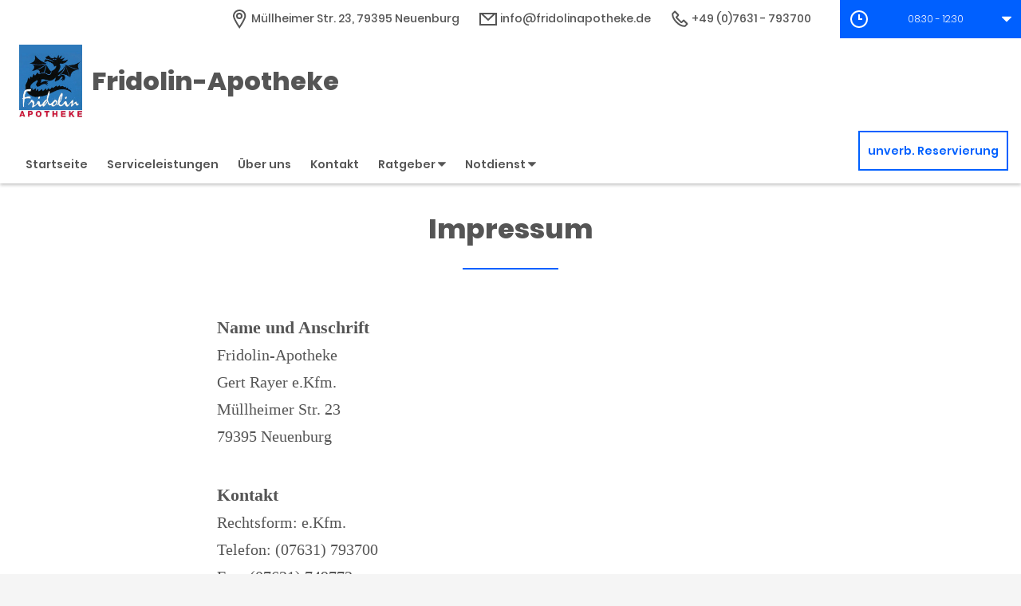

--- FILE ---
content_type: text/html;charset=UTF-8
request_url: https://www.fridolinapotheke.de/Impressum
body_size: 6587
content:


<!DOCTYPE html>
<html lang="de">
<head>
    <meta name="viewport" content="width=device-width, initial-scale=1"/>
    <meta name="format-detection" content="telephone=no"/>
    <meta name="description" content="Ihre Fridolin-Apotheke. Adresse: Müllheimer Str. 23, 79395 Neuenburg.
Tel.: 07631 793700">
    <link rel="icon" type="image/x-icon" href="/assets/images/fav.ico" /><link rel="shortcut icon" type="image/x-icon" href="/assets/images/fav.ico" />
    <link rel="apple-touch-icon" href="/assets/images/touch-icon-iphone.png">
    <link rel="apple-touch-icon" sizes="152x152" href="/assets/images/touch-icon-ipad.png">
    <link rel="apple-touch-icon" sizes="180x180" href="/assets/images/touch-icon-iphone-retina.png">
    <link rel="apple-touch-icon" sizes="167x167" href="/assets/images/touch-icon-ipad-retina.png">

    <script title="globals">
        var cdnToken = "xaf2dc8d1v";
        var cloudimageUrlWithTokenAndAlias = "https://xaf2dc8d1v.cloudimg.io/v7/_agp_/";
        var imgUrlBase = "https://image.wub-service.de";
        var logo = "/resources/images/orig/cockpit/pharmacies/1233180/website/b6e0b078-aedb-4d13-b951-4d40e1119061.jpg";
        var pharmacyName = "Fridolin-Apotheke";
        var hidePharmacyName = false;
        var hasServices = true;
        var hasOffers = false;
        var webShopLink = "";
        var hasAbout = true;
        var topArticles = [
            {
                id: "1466683",
                imageUrl: "https://cdn.apotheken-umschau.de/v7/_auirp_/imgs/04/1/5/6/9/6/4/6/3/tok_e1835ba032b72dbaea900ce8f2aa1499/w197_h105_x750_y422_0bf9d899447f3448.jpeg",
                title: "Salz im Kaffee: Sinnvoll oder schlecht für die Gesundheit?",
                url: "https://www.apotheken-umschau.de/gesund-bleiben/ernaehrung/salz-im-kaffee-sinnvoll-oder-schlecht-fuer-die-gesundheit-1466683.html"
            },
            {
                id: "810357",
                imageUrl: "https://cdn.apotheken-umschau.de/v7/_auirp_/imgs/04/1/5/8/4/1/9/tok_c39dbfe88597503859712df483953bb8/w197_h105_x750_y422_5d45dc0a5b9c6576.jpeg",
                title: "Hypoglykämie: Was bei Unterzuckerung zu beachten ist",
                url: "https://www.apotheken-umschau.de/krankheiten-symptome/diabetes/blutzucker/unterzucker-hypoglykaemie-810357.html"
            },
            {
                id: "1466673",
                imageUrl: "https://cdn.apotheken-umschau.de/v7/_auirp_/imgs/04/1/5/6/9/6/4/4/7/tok_b23789c152122ded533595e0d4bf9261/w197_h105_x750_y422_146c8a435ddf0cda.jpeg",
                title: "So verstehen Sie Ihre Pflegeheim-Rechnung",
                url: "https://www.apotheken-umschau.de/pflege/pflege-im-heim/pflegeheim-rechnung-kosten-verstehen-1466673.html"
            },
            {
                id: "1466425",
                imageUrl: "https://cdn.apotheken-umschau.de/v7/_auirp_/imgs/04/1/5/6/9/5/8/3/7/tok_0ada11aed8e36a8255793b9fb982b7ba/w197_h105_x750_y422_57c962f2722d8546.png",
                title: "Stuhlgangangst: Warum mancher nur zu Hause aufs Klo gehen kann",
                url: "https://www.apotheken-umschau.de/mein-koerper/darm/stuhlgangangst-parcopresis-symptome-risiken-und-behandlung-1466425.html"
            },
        ];
        var phone = "793700";
        var areaCode = "07631";
        var email = "info@fridolinapotheke.de";
        var hasChatId = false;
        var hasFdA = false;
        var currentPage = "imprint";
    </script>

    <script nomodule src="/ie-gate.js"></script>


    <title>Fridolin-Apotheke - Impressum</title>

<link href="/vendors.css" rel="stylesheet">
<link href="/bundle.css" rel="stylesheet"><script type="application/ld+json">
{
    "@context": "https://schema.org",
    "@type": "Pharmacy",
    "logo": "https://www.fridolinapotheke.de/resources/images/orig/cockpit/pharmacies/1233180/website/b6e0b078-aedb-4d13-b951-4d40e1119061.jpg",
    "image": "https://www.fridolinapotheke.de/resources/images/orig/cockpit/pharmacies/1233180/website/b6e0b078-aedb-4d13-b951-4d40e1119061.jpg",
    "name": "Fridolin-Apotheke",
    "telephone": "07631-793700",
    "faxNumber": "07631-749773",
    "email": "info@fridolinapotheke.de",
    "openingHoursSpecification": [
        {
            "@type": "OpeningHoursSpecification",
            "dayOfWeek": [
                "Monday"
            ],
            "opens": "08:30",
            "closes": "12:30"
        },
        {
            "@type": "OpeningHoursSpecification",
            "dayOfWeek": [
                "Monday"
            ],
            "opens": "14:30",
            "closes": "18:30"
        }
    ,
        {
            "@type": "OpeningHoursSpecification",
            "dayOfWeek": [
                "Tuesday"
            ],
            "opens": "08:30",
            "closes": "12:30"
        },
        {
            "@type": "OpeningHoursSpecification",
            "dayOfWeek": [
                "Tuesday"
            ],
            "opens": "14:30",
            "closes": "18:30"
        }
    ,
        {
            "@type": "OpeningHoursSpecification",
            "dayOfWeek": [
                "Wednesday"
            ],
            "opens": "08:30",
            "closes": "12:30"
        },
        {
            "@type": "OpeningHoursSpecification",
            "dayOfWeek": [
                "Wednesday"
            ],
            "opens": "14:30",
            "closes": "18:30"
        }
    ,
        {
            "@type": "OpeningHoursSpecification",
            "dayOfWeek": [
                "Thursday"
            ],
            "opens": "08:30",
            "closes": "12:30"
        },
        {
            "@type": "OpeningHoursSpecification",
            "dayOfWeek": [
                "Thursday"
            ],
            "opens": "14:30",
            "closes": "18:30"
        }
    ,
        {
            "@type": "OpeningHoursSpecification",
            "dayOfWeek": [
                "Friday"
            ],
            "opens": "08:30",
            "closes": "12:30"
        },
        {
            "@type": "OpeningHoursSpecification",
            "dayOfWeek": [
                "Friday"
            ],
            "opens": "14:30",
            "closes": "18:30"
        }
    ,
        {
            "@type": "OpeningHoursSpecification",
            "dayOfWeek": [
                "Saturday"
            ],
            "opens": "08:30",
            "closes": "12:30"
        }
    ,
        {
            "@type": "OpeningHoursSpecification",
            "dayOfWeek": [
                "Sunday"
            ],
            "opens": "00:00",
            "closes": "00:00"
        }
    
    ],
    "address": {
        "@type": "PostalAddress",
        "streetAddress": "Müllheimer Str. 23",
        "addressLocality": "Neuenburg",
        "postalCode": "79395",
        "addressRegion": "Neuenburg",
        "addressCountry": "DE"
    },
        "geo": {
            "@type": "GeoCoordinates",
            "latitude": 47.8128,
            "longitude": 7.5658
        },
    "url": "https://www.fridolinapotheke.de"


}
</script>



    <style>
        .app-links__title,
        .article-teaser__item-title,
        .article-teaser__title,
        .content-header__title,
        .heading1,
        .health-news-teaser__item-title,
        .health-news-teaser__title,
        .home__magazine--title,
        .home__promotion__title,
        .home__services-title,
        .home__swiper-offers-title,
        .iframe-image__title,
        .info-box__title,
        .logo__title,
        .modal-overlay__content__heading1,
        .offer-item__heading,
        .offer-item-swiper__heading,
        .opening-hours__header-title,
        .opening-image__title,
        .promotion__title,
        .service-item-home__title,
        .service-item__title,
        .services__headline,
        .services__title,
        .swiper-magazine__name,
        .swiper-magazine-middle__name {
            font-family: Poppins !important;
            font-weight: 900 !important;
        }
.custom-color-header-background {
    background-color: #FFFFFF!important;
}

.custom-color-b {
    color: #0060FF!important;
    fill: #0060FF!important;
}
.custom-color-b::before {
    color: #0060FF!important;
}
.swiper-pagination-bullet-active,
.custom-background-color-b {
    background-color: #0060FF!important;
}
.custom-border-color-b {
    border-color: #0060FF!important;
}

.custom-color-c {
    background-color: #F5F5F5!important;
}
.custom-background-color-c {
    background-color: #F5F5F5!important;
}

.custom-color-d {
    background-color: #4F4A4A!important;
}

.custom-color-e {
    color: #FFFFFF!important;
    fill: #FFFFFF!important;
}

.custom-color-f {
    color: #555555!important;
    fill: #555555!important;
}
.custom-color-f::before {
    color: #555555!important;
}
.custom-color-f svg {
    fill: #555555!important;
}

.custom-color-g,
.possibly-edited a {
    color: #0060FF!important;
    fill: #0060FF!important;
}
.custom-color-g::before {
    color: #0060FF!important;
}
.custom-background-color-g,
.content-header__title::after {
    background-color: #0060FF!important;
}
.custom-border-color-g {
    border-color: #0060FF!important;
}
.custom-border-bottom-color-g {
    border-bottom-color: #0060FF!important;
}

.custom-color-h {
    color: #FFFFFF!important;
    fill: #FFFFFF!important;
}
.custom-color-h::before {
    color: #FFFFFF!important;
}
.custom-background-color-h {
    background-color: #FFFFFF!important;
}
.custom-border-color-h {
    border-color: #FFFFFF!important;
}
    </style>
</head>
<body class="full-theme infoboxes-hidden">
    <noscript><div class="no-script-container"><h2>Sie haben kein Javascript aktiviert. Bitte aktivieren Sie Javascript und laden Sie die Seite neu.</h2></div></noscript>

    <div id="app" v-cloak>
        <header>
    <neo-consent-management id="consent-manager"></neo-consent-management>

<neo-header class="infoboxes-hidden">
<template slot-scope="header">
    <div class="header__meta-nav-container iframe-meta-navi" v-show="!false">
        <div class='header__meta-navi'>
            <neo-meta-navi>
<ul class="meta-navi__list">
    <li class="meta-navi__item">
        <a class="meta-navi__link custom-color-f" href="/Kontakt" aria-label="Apothekenadresse" aria-description="Führt zum Kontaktformular">
            <neo-icon name="location" class="meta-navi__icon custom-color-b"></neo-icon>
            <span>Müllheimer Str. 23, 79395 Neuenburg</span>
        </a>
    </li>
        <li class="meta-navi__item">
            <a class="meta-navi__link custom-color-f" href="/Kontakt" aria-label="E-Mail-Adresse" aria-description="Führt zum Kontaktformular">
                <neo-icon name="mail" class="meta-navi__icon custom-color-b"></neo-icon>
                info@fridolinapotheke.de</a></li>
        <li class="meta-navi__item">
            <a class="meta-navi__link custom-color-f"
               href="tel:07631-793700" aria-label="Telefonnummer">
                <neo-icon name="phone" class="meta-navi__icon custom-color-b"></neo-icon>
                {{ '07631' | wrapFirstNumber }} 793700</a>
        </li>
</ul>            </neo-meta-navi>
        </div>

        <div class='header__opening-hours'>
            <neo-opening-hours :enable-body-scroll="true">
<template slot-scope="openingHours">
        <div 
        v-if="openingHours.isSimple"
        class="opening-hours__header"
        @click="openingHours.onOpeningHoursClick()"
        @keydown.enter="openingHours.onOpeningHoursClick()"
        tabindex="0"
        role="button"
        :aria-label="openingHours.showOpeningHours ? 'Öffnungszeiten ausblenden' : 'Öffnungszeiten anzeigen'"
        :aria-expanded="openingHours.showOpeningHours ? 'true' : 'false'"
        aria-controls="opening-hours__overlay-wrapper"
        >        
        <div v-if="openingHours.isOpen" class="opening-hours__header-title">Jetzt geöffnet</div>
        <div v-else class="opening-hours__header-title">Jetzt geschlossen</div>
        <div class="opening-hours__today">
                <span class="opening-hours__today-item">08:30 - 12:30</span>
        </div>
        <neo-icon name="ic_arrow down" class="opening-hours__icon-toggle custom-color-g" :class="{isOpen: openingHours.showOpeningHours}"></neo-icon>
    </div>
    <div 
        v-else
        class="opening-hours__header custom-background-color-b"
        @click="openingHours.onOpeningHoursClick()"
        @keydown.enter="openingHours.onOpeningHoursClick()"
        tabindex="0"
        role="button"
        :aria-label="openingHours.showOpeningHours ? 'Öffnungszeiten ausblenden' : 'Öffnungszeiten anzeigen'"
        :aria-expanded="openingHours.showOpeningHours ? 'true' : 'false'"
        aria-controls="opening-hours__overlay-wrapper"
        >   
        <neo-icon name="clock" class="opening-hours__icon-time"></neo-icon>
        <div class="opening-hours__today">
                <span>08:30 - 12:30</span><br/>
        </div>
        <neo-icon name="chevron" class="opening-hours__icon-toggle" :class="{isOpen: openingHours.showOpeningHours}"></neo-icon>
    </div>


    <transition
        enter-active-class="animated fadeIn"
        leave-active-class="animated fadeOut">
        <div class="opening-hours__animation-wrapper" v-if="openingHours.showOpeningHours">
            <div id="opening-hours__overlay-wrapper" class="opening-hours__overlay custom-border-color-b">
                <span class="opening-hours__fillet custom-background-color-b"></span>
                <div class="opening-hours__overlay-inner custom-border-color-g">
                    <h4 v-if="!openingHours.isSimple" class="opening-hours__title">Öffnungszeiten der aktuellen Woche</h4>
                        <div class="opening-hours__list">
                                <div class="opening-hours__day">Montag</div>
                                <div class="opening-hours__hours">
                                        <span class="opening-hours__hours-item">08:30 - 12:30</span><br/>
                                        <span class="opening-hours__hours-item">14:30 - 18:30</span><br/>
                                </div>
                                <div class="opening-hours__day">Dienstag</div>
                                <div class="opening-hours__hours">
                                        <span class="opening-hours__hours-item">08:30 - 12:30</span><br/>
                                        <span class="opening-hours__hours-item">14:30 - 18:30</span><br/>
                                </div>
                                <div class="opening-hours__day">Mittwoch</div>
                                <div class="opening-hours__hours">
                                        <span class="opening-hours__hours-item">08:30 - 12:30</span><br/>
                                        <span class="opening-hours__hours-item">14:30 - 18:30</span><br/>
                                </div>
                                <div class="opening-hours__day">Donnerstag</div>
                                <div class="opening-hours__hours">
                                        <span class="opening-hours__hours-item">08:30 - 12:30</span><br/>
                                        <span class="opening-hours__hours-item">14:30 - 18:30</span><br/>
                                </div>
                                <div class="opening-hours__day">Freitag</div>
                                <div class="opening-hours__hours">
                                        <span class="opening-hours__hours-item">08:30 - 12:30</span><br/>
                                        <span class="opening-hours__hours-item">14:30 - 18:30</span><br/>
                                </div>
                                <div class="opening-hours__day">Samstag</div>
                                <div class="opening-hours__hours">
                                        <span class="opening-hours__hours-item">08:30 - 12:30</span><br/>
                                </div>
                                <div class="opening-hours__day">Sonntag</div>
                                <div class="opening-hours__hours">
                                        <span class="opening-hours__hours-item">Geschlossen</span><br/>
                                </div>
                        </div>
                </div>
            </div>
        </div>
    </transition>
</template>            </neo-opening-hours>
        </div>
    </div>

    <div
        class="header__mobile-nav-wrapper burger-menu"
        @click="header.onShowMainNaviButtonClick()"
    >
        <neo-icon name="burger-menu" class="header__main-navi-toggle-button custom-color-b"></neo-icon>
    </div>


<div class="header__logo">
    <neo-logo>
        <template slot-scope="logo">
            <a href="/" class="logo__link">
                <div
                    :style="logo.imageContainerWidth"
                    class="logo__image iframe-logo__image"
                >
                    <img
                        class=""
                        src="/resources/images/orig/cockpit/pharmacies/1233180/website/b6e0b078-aedb-4d13-b951-4d40e1119061.jpg"
                        alt="Logo: Fridolin-Apotheke - Zur Startseite"
                        title="Fridolin-Apotheke"
                        @load="logo.updateLogoCalc"
                    />
                </div>
                    <div class="logo__title iframe-logo__title custom-color-f">
                        <div class="logo__title-wrapper">
                            Fridolin-Apotheke
                        </div>
                    </div>
            </a>
        </template>
    </neo-logo>
</div>
<nav class="header__main-navi">
    <neo-main-navi>
        <template slot-scope="mainNavi">
            <ul class="main-navi__list">
                <li class="main-navi__item">
                    <a
                        href="/"
                        class="main-navi__link  custom-color-f"
                    >Startseite</a>
                </li>
                    <li class="main-navi__item">
                        <a
                            href="/Serviceleistungen"
                            class="main-navi__link  custom-color-f"
                        >Serviceleistungen</a>
                    </li>
                    <li class="main-navi__item">
                        <a
                            href="/Ueber-uns"
                            class="main-navi__link  custom-color-f"
                        >&Uuml;ber uns</a>
                    </li>
                <li class="main-navi__item">
                    <a
                        href="/Kontakt"
                        class="custom-color-f main-navi__link "
                    >Kontakt</a>
                </li>
                <li class="main-navi__item" id="guidebook">
                    <div
                        class="main-navi__link custom-color-f"
                        @click="mainNavi.onGuidebookItemClick()"
                        @keydown="mainNavi.filterKeyAndExecute(event,mainNavi.onGuidebookItemClick)"
                        :class="{'main-navi__link--active main-navi__link--open': mainNavi.showGuidebookSubmenu}"
                        tabindex="0"
                        role="button"
                        :aria-label="mainNavi.showGuidebookSubmenu ? 'Ratgeber ausblenden' : 'Ratgeber anzeigen'"
                        :aria-expanded="mainNavi.showGuidebookSubmenu ? 'true' : 'false'"
                        aria-controls="guidebookSubmenu"
                    >
                        Ratgeber
                        <neo-icon
                            name="chevron"
                            :class="['main-navi__toggle-icon', { isOpen: mainNavi.showGuidebookSubmenu }]"
                        ></neo-icon>
                    </div>
                    <transition
                        enter-active-class="animated fadeIn"
                        leave-active-class="animated fadeOut"
                    >
                        <div id="guidebookSubmenu"
                            v-if="mainNavi.showGuidebookSubmenu"
                            class="main-navi__animation-wrapper"
                        >
                            <span class="main-navi__item-fillet custom-background-color-b"></span>
                            <div class="main-navi__second-level custom-border-color-b">
                                <neo-navi-teaser>
    <p class="navi-teaser__intro">Hier finden Sie interessante Artikel zu folgenden Themen auf dem
        Portal der Apotheken Umschau</p>
        <!-- Top Artikel ID: 1466683 -->
        <div class="navi-teaser__item">
            <div class="navi-teaser__left">
                <img class="navi-teaser__image" ci-src="https://cdn.apotheken-umschau.de/v7/_auirp_/imgs/04/1/5/6/9/6/4/6/3/tok_e1835ba032b72dbaea900ce8f2aa1499/w197_h105_x750_y422_0bf9d899447f3448.jpeg">
            </div>
            <div class="navi-teaser__right">
                <h4 class="navi-teaser__title">Salz im Kaffee: Sinnvoll oder schlecht für die Gesundheit?</h4>
                <a href="https://www.apotheken-umschau.de/gesund-bleiben/ernaehrung/salz-im-kaffee-sinnvoll-oder-schlecht-fuer-die-gesundheit-1466683.html" class="navi-teaser__link custom-color-b" target="_blank" rel="noopener nofollow">mehr lesen</a>
            </div>
        </div>
        <!-- Top Artikel ID: 810357 -->
        <div class="navi-teaser__item">
            <div class="navi-teaser__left">
                <img class="navi-teaser__image" ci-src="https://cdn.apotheken-umschau.de/v7/_auirp_/imgs/04/1/5/8/4/1/9/tok_c39dbfe88597503859712df483953bb8/w197_h105_x750_y422_5d45dc0a5b9c6576.jpeg">
            </div>
            <div class="navi-teaser__right">
                <h4 class="navi-teaser__title">Hypoglykämie: Was bei Unterzuckerung zu beachten ist</h4>
                <a href="https://www.apotheken-umschau.de/krankheiten-symptome/diabetes/blutzucker/unterzucker-hypoglykaemie-810357.html" class="navi-teaser__link custom-color-b" target="_blank" rel="noopener nofollow">mehr lesen</a>
            </div>
        </div>
        <!-- Top Artikel ID: 1466673 -->
        <div class="navi-teaser__item">
            <div class="navi-teaser__left">
                <img class="navi-teaser__image" ci-src="https://cdn.apotheken-umschau.de/v7/_auirp_/imgs/04/1/5/6/9/6/4/4/7/tok_b23789c152122ded533595e0d4bf9261/w197_h105_x750_y422_146c8a435ddf0cda.jpeg">
            </div>
            <div class="navi-teaser__right">
                <h4 class="navi-teaser__title">So verstehen Sie Ihre Pflegeheim-Rechnung</h4>
                <a href="https://www.apotheken-umschau.de/pflege/pflege-im-heim/pflegeheim-rechnung-kosten-verstehen-1466673.html" class="navi-teaser__link custom-color-b" target="_blank" rel="noopener nofollow">mehr lesen</a>
            </div>
        </div>
        <!-- Top Artikel ID: 1466425 -->
        <div class="navi-teaser__item">
            <div class="navi-teaser__left">
                <img class="navi-teaser__image" ci-src="https://cdn.apotheken-umschau.de/v7/_auirp_/imgs/04/1/5/6/9/5/8/3/7/tok_0ada11aed8e36a8255793b9fb982b7ba/w197_h105_x750_y422_57c962f2722d8546.png">
            </div>
            <div class="navi-teaser__right">
                <h4 class="navi-teaser__title">Stuhlgangangst: Warum mancher nur zu Hause aufs Klo gehen kann</h4>
                <a href="https://www.apotheken-umschau.de/mein-koerper/darm/stuhlgangangst-parcopresis-symptome-risiken-und-behandlung-1466425.html" class="navi-teaser__link custom-color-b" target="_blank" rel="noopener nofollow">mehr lesen</a>
            </div>
        </div>
                                </neo-navi-teaser>
                                <ul class="main-navi__list main-navi__list--second-level">
                                    <li class="main-navi__item">
                                        <a
                                            class="main-navi__link"
                                            target="_blank"
                                            rel="nofollow noopener noreferrer"
                                            href="https://www.apotheken-umschau.de/krankheiten-symptome/"
                                        >Krankheiten &amp; Symptome</a>
                                    </li>
                                    <li class="main-navi__item">
                                        <a
                                            class="main-navi__link"
                                            target="_blank"
                                            rel="nofollow noopener noreferrer"
                                            href="https://www.apotheken-umschau.de/medikamente/"
                                        >Medikamente</a>
                                    </li>
                                    <li class="main-navi__item">
                                        <a
                                            class="main-navi__link"
                                            target="_blank"
                                            rel="nofollow noopener noreferrer"
                                            href="https://www.apotheken-umschau.de/therapie/"
                                        >Therapie</a>
                                    </li>
                                    <li class="main-navi__item">
                                        <a
                                            class="main-navi__link"
                                            target="_blank"
                                            rel="nofollow noopener noreferrer"
                                            href="https://www.apotheken-umschau.de/diagnose/"
                                        >Diagnose</a>
                                    </li>									
                                    <li class="main-navi__item">
                                        <a
                                                class="main-navi__link"
                                                target="_blank"
                                                rel="nofollow noopener noreferrer"
                                                href="https://www.apotheken-umschau.de/familie/"
                                        >Familie</a>
                                    </li>
                                    <li class="main-navi__item">
                                        <a
                                            class="main-navi__link"
                                            target="_blank"
                                            rel="nofollow noopener noreferrer"
                                            href="https://www.apotheken-umschau.de/pflege/"
                                        >Pflege</a>
                                    </li>
                                    <li class="main-navi__item">
                                        <a
                                            class="main-navi__link"
                                            target="_blank"
                                            rel="nofollow noopener noreferrer"
                                            href="https://www.apotheken-umschau.de/mein-koerper/"
                                        >Mein K&ouml;rper</a>
                                    </li>									
                                    <li class="main-navi__item">
                                        <a
                                            class="main-navi__link"
                                            target="_blank"
                                            rel="nofollow noopener noreferrer"
                                            href="https://www.apotheken-umschau.de/gesund-bleiben/"
                                        >Gesund bleiben</a>
                                    </li>
                                    <li class="main-navi__item">
                                        <a
                                            class="main-navi__link"
                                            target="_blank"
                                            rel="nofollow noopener noreferrer"
                                            href="https://www.apotheken-umschau.de/e-health/"
                                        >Gesundheit digital</a>
                                    </li>
                                </ul>
                            </div>
                        </div>
                    </transition>
                </li>
                <li class="main-navi__item main-navi__item--pharmacy-search" id="pharmacy-search">
                    <div
                        class="main-navi__link custom-color-f"
                        @click="mainNavi.onPharmacySearchItemClick()"
                        @keydown="mainNavi.filterKeyAndExecute(event,mainNavi.onPharmacySearchItemClick)"
                        tabindex="0"
                        role="button"
                        :aria-label="mainNavi.showPharmacySearchSubmenu ? 'Notdienst ausblenden' : 'Notdienst anzeigen'"
                        :aria-expanded="mainNavi.showPharmacySearchSubmenu ? 'true' : 'false'"
                        aria-controls="pharmacySearchSubmenu"
                    >
                        Notdienst
                        <neo-icon
                            name="chevron"
                            :class="['main-navi__toggle-icon', {isOpen: mainNavi.showPharmacySearchSubmenu}]"
                        ></neo-icon>
                    </div>
                    <transition
                        enter-active-class="animated fadeIn"
                        leave-active-class="animated fadeOut"
                    >
                        <div id="pharmacySearchSubmenu"
                            v-if="mainNavi.showPharmacySearchSubmenu"
                            class="main-navi__animation-wrapper"
                        >
                            <span class="main-navi__item-fillet custom-background-color-b"></span>
                            <neo-pharmacy-search>
<div class="pharmacy-search__overlay custom-border-color-b">
    <h4 class="pharmacy-search__title">Notdienst</h4>
    <p class="pharmacy-search__text">Notdienst-Apotheken in Ihrer Nähe</p>

    <neo-pharmacy-search-form></neo-pharmacy-search-form>

</div>
                            </neo-pharmacy-search>
                        </div>
                    </transition>
                </li>
            </ul>
        </template>
    </neo-main-navi>
</nav>
        <div class="header__reservation-button">
            <a
                href="/unverbindliche-Reservierung"
                class="reservation-button custom-color-b custom-border-color-b"
                aria-label="unverbindliche Reservierung"
            >
                unverb. Reservierung
            </a>
        </div>

    <transition
        enter-active-class="animated fadeInLeft"
        leave-active-class="animated fadeOutLeft"
    >
        <neo-mobile-nav
            v-if="header.showMainNavi"
            :toggle-visibility="header.onCloseMainNaviButtonClick"
        ></neo-mobile-nav>
    </transition>
</template>
</neo-header>        </header>

        <main class="main main--white">
            <neo-imprint>
<div class="page-heading">
    <h1 class="heading1 custom-color-f">
        Impressum
    </h1>
    <div class="break-line custom-background-color-b"></div>
</div>

<div class="imprint__content">
  <section aria-labelledby="name-address">
    <h2 id="name-address" class="legal-heading">Name und Anschrift</h2>
    <address class="legal-text">
        Fridolin-Apotheke <br>
        Gert Rayer e.Kfm.<br>
        Müllheimer Str. 23<br>
        79395 Neuenburg<br>
    </address>
  </section>
  <section aria-labelledby="contact-info">
    <h2 id="contact-info" class="legal-heading">Kontakt</h2>
    <address class="legal-text">
        Rechtsform: e.Kfm.<br>
        Telefon: (07631) 793700<br>
            Fax: (07631) 749773<br>
            E-Mail: <a href="mailto:info@fridolinapotheke.de" class="link">info@fridolinapotheke.de</a><br>
    </address>
  </section>

      <section aria-labelledby="registration-court">
        <h2 id="registration-court" class="legal-heading">Registergericht</h2>
        <p class="legal-text">
            Amtsgericht Freiburg
        </p>
      </section>

      <section aria-labelledby="commercial-register-no">
        <h2 id="commercial-register-no" class="legal-heading">Handelsregisternummer</h2>
        <p class="legal-text">
            HRA 478
        </p>
      </section>

      <section aria-labelledby="supervisory-authority" data-nosnippet>
        <h2 id="supervisory-authority" class="legal-heading">Zuständige Aufsichtsbehörde</h2>
        <address class="legal-text">
            Regierungspräsidium Freiburg<br>
            Referat 25<br>
            Pharmazeutische Angelegenheiten<br>
            Bissierstr. 7<br>
            79114 Freiburg<br>
                Telefon: 0761/208-0<br>
                Fax: 0761/208-1006<br>
            <a class="link" href="mailto:abteilung2@rpf.bwl.de">abteilung2@rpf.bwl.de</a><br>
            <a href="https://rp.baden-wuerttemberg.de/rpf/" class="link">https://rp.baden-wuerttemberg.de/rpf/</a><br>
        </address>
      </section>

      <section aria-labelledby="pharmacist-chamber" data-nosnippet>
        <h2 id="pharmacist-chamber" class="legal-heading">Zuständige Kammer</h2>
        <address class="legal-text">
            Landesapothekerkammer Baden-Württemberg<br>
            <br>
            <br>
            Villastr. 1<br>
            70190 Stuttgart<br>
            <a href="mailto:info@lak-bw.de" class="link">info@lak-bw.de</a><br>
            <a href="https://www.lak-bw.de" class="link">https://www.lak-bw.de</a><br>
        </address>
      </section>

      <section aria-labelledby="pharmacy-association" data-nosnippet>
        <h2 id="pharmacy-association" class="legal-heading">Zuständiger Apothekerverband</h2>
        <address class="legal-text">
            Landesapothekerverband Baden-Württemberg e.V.<br>
            <br>
            <br>
            Hölderlinstr. 12<br>
            70174 Stuttgart<br>
            <a href="mailto:info@apotheker.de" class="link">info@apotheker.de</a><br>
            <a href="https://www.apotheker.de" class="link">https://www.apotheker.de</a><br>
        </address>
      </section>


      <section aria-labelledby="profession">
        <h2 id="profession" class="legal-heading">Gesetzliche Berufsbezeichnung</h2>
        <p class="legal-text">
            Apotheker<br>
            Staat, der die Berufsbezeichnung verliehen hat:<br>
            Deutschland
        </p>
      </section>

      <section aria-labelledby="professional-regulations">
        <h2 id="professional-regulations" class="legal-heading">Berufsrechtliche Regelungen</h2>
        <ul class="legal-text">
                <li><a href="http://www.lak-bw.de" class="link">Berufsordnung für Apotheker/innen</a></li>
            <li><a href="http://www.gesetze-im-internet.de" target="_blank" rel="noopener">Bundes-Apothekenordnung</a></li>
            <li><a href="http://www.gesetze-im-internet.de" target="_blank" rel="noopener">Apothekengesetz</a></li>
            <li><a href="http://www.gesetze-im-internet.de" target="_blank" rel="noopener">Apothekenbetriebsordnung</a></li>
        </ul>
      </section>

      <section aria-labelledby="tax-id">
        <h2 id="tax-id" class="legal-heading">Umsatzsteuer-Identifikationsnummer</h2>
        <p class="legal-text">
            DE215987368
        </p>
      </section>


    <section aria-labelledby="dispute-resolution">
      <h2 id="dispute-resolution" class="legal-heading">Streitbeilegungsverfahren nach dem Verbraucherstreitbeilegungsgesetz – VSBG:</h2>
          <p class="legal-text">
              Wir sind nicht bereit und nicht verpflichtet an Streitbeilegungsverfahren vor einer
              Verbraucherschlichtungsstelle teilzunehmen.
          </p>
    </section>



  <section aria-labelledby="editorial-office">
    <h2 id="editorial-office" class="legal-heading">Redaktionelle Inhalte</h2>
    <p class="legal-text">
        Die redaktionellen Inhalte unserer Seite beziehen wir von der Wort & Bild Verlag Konradshöhe GmbH & Co. KG,
        Konradshöhe 1, 82065 Baierbrunn<br>
        © Wort & Bild Verlag
    </p>
  </section>

</div>            </neo-imprint>
        </main>

        <footer>
<neo-short-buttons></neo-short-buttons>
<!-- footer: start -->
<neo-footer>
    <div class="footer custom-color-d">
        <div class="footer__link-container">
            <ul class="footer__list footer__list--text">
                <li class="footer__item">
                    <a href="/Datenschutz" class="footer__link custom-color-e">Datenschutz</a>
                </li>
                <li class="footer__item">
                    <a href="/Impressum" class="footer__link custom-color-e">Impressum</a>
                </li>
                <li class="footer__item">
                    <a href="/Barrierefreiheit" class="footer__link custom-color-e">Barrierefreiheit</a>
                </li>
                <li class="footer__item">
                    <a id="consent-manager" class="footer__link custom-color-e" tabindex="0" role="button">Privacy Center</a>
                </li>
                <li class="footer__item">
                    <a id="consent-delete" class="footer__link custom-color-e" tabindex="1" role="button">Zustimmung widerrufen</a>
                </li>
            </ul>
        </div>
        <div class="footer__link-container" itemscope itemtype="https://schema.org/Organization">
            <link itemprop="url" href="https://www.fridolinapotheke.de">
            <ul class="footer__list">
            </ul>
        </div>
    </div>
</neo-footer>
<!-- footer: end -->        </footer>
    </div>

<script src="/bundle.js"></script>
<script src="/vendors.js"></script></body>
</html>
